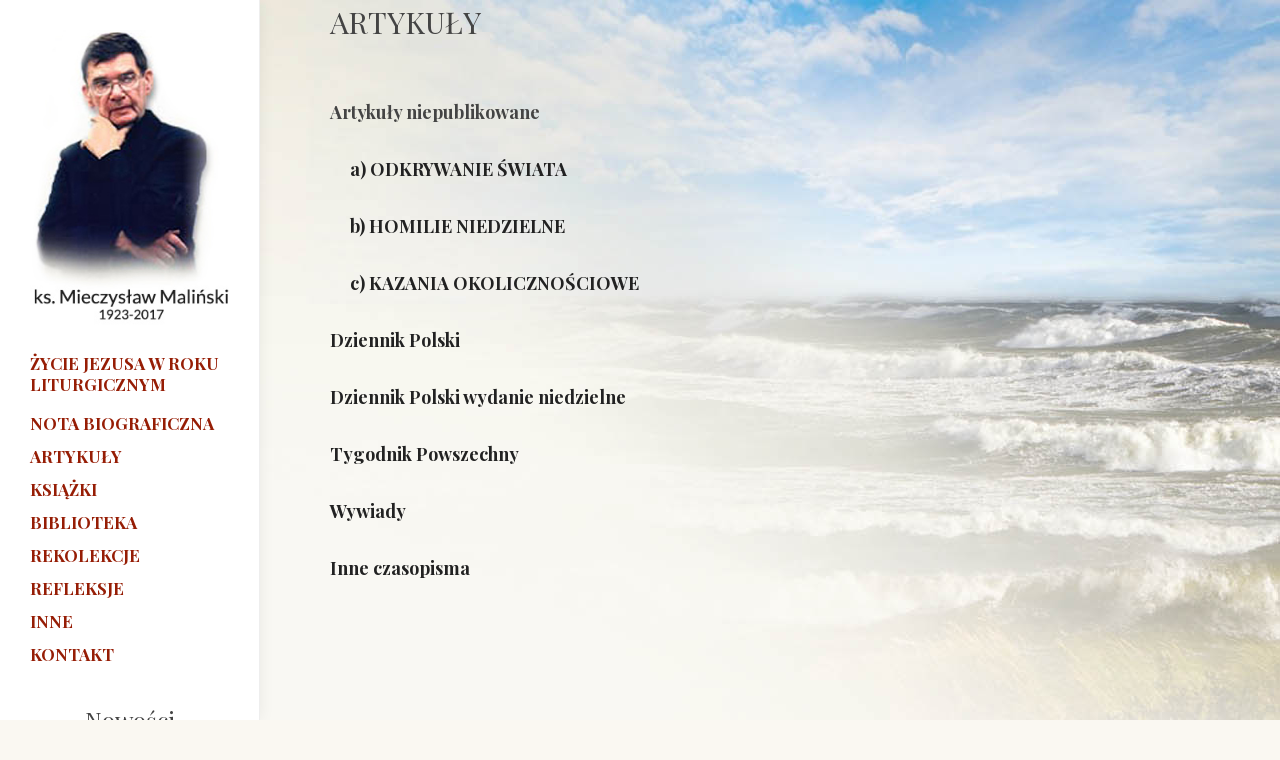

--- FILE ---
content_type: text/html; charset=UTF-8
request_url: https://www.malinski.pl/artykuly/
body_size: 4154
content:
 <!DOCTYPE html>
<html dir="ltr" lang="en-US">
<head>

    <meta http-equiv="content-type" content="text/html; charset=utf-8" />

  <link href="https://fonts.googleapis.com/css?family=Playfair+Display:400,400i,700,700i&display=swap&subset=latin-ext" rel="stylesheet">  
  <link href="https://fonts.googleapis.com/css?family=Libre+Baskerville:400i&display=swap&subset=latin-ext" rel="stylesheet"> 
  <link rel="stylesheet" href="https://www.malinski.pl/wp-content/themes/malinski/css/bootstrap.css" type="text/css" />
  <link rel="stylesheet" href="https://www.malinski.pl/wp-content/themes/malinski/style.css" type="text/css" />
  <link rel="stylesheet" href="https://www.malinski.pl/wp-content/themes/malinski/css/dark.css" type="text/css" />
  <link rel="stylesheet" href="https://www.malinski.pl/wp-content/themes/malinski/css/font-icons.css" type="text/css" />
  <link rel="stylesheet" href="https://www.malinski.pl/wp-content/themes/malinski/css/animate.css" type="text/css" />
  <link rel="stylesheet" href="https://www.malinski.pl/wp-content/themes/malinski/css/magnific-popup.css" type="text/css" />
   <title>artykuly &#8211; ks. Mieczysław Maliński</title>
<meta name='robots' content='max-image-preview:large' />
<link rel='dns-prefetch' href='//s.w.org' />
<link rel="alternate" type="application/rss+xml" title="ks. Mieczysław Maliński &raquo; Kanał z wpisami" href="https://www.malinski.pl/feed/" />
<link rel="alternate" type="application/rss+xml" title="ks. Mieczysław Maliński &raquo; Kanał z komentarzami" href="https://www.malinski.pl/comments/feed/" />
<link rel="alternate" type="application/rss+xml" title="Kanał ks. Mieczysław Maliński &raquo; artykuly" href="https://www.malinski.pl/artykuly/feed/" />
		<script type="text/javascript">
			window._wpemojiSettings = {"baseUrl":"https:\/\/s.w.org\/images\/core\/emoji\/13.0.1\/72x72\/","ext":".png","svgUrl":"https:\/\/s.w.org\/images\/core\/emoji\/13.0.1\/svg\/","svgExt":".svg","source":{"concatemoji":"https:\/\/www.malinski.pl\/wp-includes\/js\/wp-emoji-release.min.js?ver=5.7.14"}};
			!function(e,a,t){var n,r,o,i=a.createElement("canvas"),p=i.getContext&&i.getContext("2d");function s(e,t){var a=String.fromCharCode;p.clearRect(0,0,i.width,i.height),p.fillText(a.apply(this,e),0,0);e=i.toDataURL();return p.clearRect(0,0,i.width,i.height),p.fillText(a.apply(this,t),0,0),e===i.toDataURL()}function c(e){var t=a.createElement("script");t.src=e,t.defer=t.type="text/javascript",a.getElementsByTagName("head")[0].appendChild(t)}for(o=Array("flag","emoji"),t.supports={everything:!0,everythingExceptFlag:!0},r=0;r<o.length;r++)t.supports[o[r]]=function(e){if(!p||!p.fillText)return!1;switch(p.textBaseline="top",p.font="600 32px Arial",e){case"flag":return s([127987,65039,8205,9895,65039],[127987,65039,8203,9895,65039])?!1:!s([55356,56826,55356,56819],[55356,56826,8203,55356,56819])&&!s([55356,57332,56128,56423,56128,56418,56128,56421,56128,56430,56128,56423,56128,56447],[55356,57332,8203,56128,56423,8203,56128,56418,8203,56128,56421,8203,56128,56430,8203,56128,56423,8203,56128,56447]);case"emoji":return!s([55357,56424,8205,55356,57212],[55357,56424,8203,55356,57212])}return!1}(o[r]),t.supports.everything=t.supports.everything&&t.supports[o[r]],"flag"!==o[r]&&(t.supports.everythingExceptFlag=t.supports.everythingExceptFlag&&t.supports[o[r]]);t.supports.everythingExceptFlag=t.supports.everythingExceptFlag&&!t.supports.flag,t.DOMReady=!1,t.readyCallback=function(){t.DOMReady=!0},t.supports.everything||(n=function(){t.readyCallback()},a.addEventListener?(a.addEventListener("DOMContentLoaded",n,!1),e.addEventListener("load",n,!1)):(e.attachEvent("onload",n),a.attachEvent("onreadystatechange",function(){"complete"===a.readyState&&t.readyCallback()})),(n=t.source||{}).concatemoji?c(n.concatemoji):n.wpemoji&&n.twemoji&&(c(n.twemoji),c(n.wpemoji)))}(window,document,window._wpemojiSettings);
		</script>
		<style type="text/css">
img.wp-smiley,
img.emoji {
	display: inline !important;
	border: none !important;
	box-shadow: none !important;
	height: 1em !important;
	width: 1em !important;
	margin: 0 .07em !important;
	vertical-align: -0.1em !important;
	background: none !important;
	padding: 0 !important;
}
</style>
	<link rel='stylesheet' id='wp-block-library-css'  href='https://www.malinski.pl/wp-includes/css/dist/block-library/style.min.css?ver=5.7.14' type='text/css' media='all' />
<link rel="https://api.w.org/" href="https://www.malinski.pl/wp-json/" /><link rel="EditURI" type="application/rsd+xml" title="RSD" href="https://www.malinski.pl/xmlrpc.php?rsd" />
<link rel="wlwmanifest" type="application/wlwmanifest+xml" href="https://www.malinski.pl/wp-includes/wlwmanifest.xml" /> 

<!-- Analytics by WP Statistics - https://wp-statistics.com -->
  <link rel="stylesheet" href="https://www.malinski.pl/wp-content/themes/malinski/css/responsive.css" type="text/css" />
  <meta name="viewport" content="width=device-width, initial-scale=1" />
   

</head>


<body class="stretched side-header">

  <!-- Document Wrapper
  ============================================= -->
  <div id="wrapper" class="clearfix container">

    <!-- Header
    ============================================= -->
    <header id="header">

      <div id="header-wrap">

        <div class="container clearfix">

          <div id="primary-menu-trigger"><i class="icon-reorder"></i></div>

          <!-- Logo
          ============================================= -->
          <div style="text-align: center; padding-top:30px;">
            	<a href="/"><img src="https://www.malinski.pl/wp-content/themes/malinski/mieczyslaw.jpg"></a>
          </div><!-- #logo end -->

          <!-- Primary Navigation
          ============================================= 

<nav id="primary-menu"  class="with-arrows style-2  ">
  <div class="container clearfix">
       <div id="primary-menu-trigger"><i class="icon-reorder"></i></div>
      
     </div>          
 </nav>


        -->
          <nav id="primary-menu" style='margin-top:20px'>

            <ul>
                             
<li class=""><a href="/biblioteka/25/"><div style='line-height: 21px;  '>Życie Jezusa w roku liturgicznym</div></a></li>
<li class="" style=''><a href="/ks-mieczyslaw-malinski/"><div style='line-height: 14px;margin-top:38px;'>Nota biograficzna</div></a></li>
<li class=""><a href="/artykuly"><div style='line-height: 14px;'>Artykuły</div></a></li>
<li class=""><a href="/ksiazki"><div style='line-height: 14px;'>Książki</div></a></li>
<li class=""><a href="/biblioteka"><div style='line-height: 14px;'>Biblioteka</div></a></li>
<li class=""><a href="/rekolekcje"><div style='line-height: 14px;'>Rekolekcje</div></a></li>
<li class=""><a href="/inne-typ/refleksje/"><div style='line-height: 14px;'>Refleksje</div></a></li>
<li class=""><a href="/inne"><div style='line-height: 14px;'>Inne </div></a></li>         
<li class=""><a href="/kontakt"><div style='line-height: 14px;'>Kontakt </div></a></li>         
</ul>

          </nav><!-- #primary-menu end d-none d-lg-block-->

          <div class="clearfix ">
             <h3 style='text-align: center;'>Nowości </h3> 
 
 
                
                            
 <div style='text-align: center;'>
  	 <a href="https://www.malinski.pl/ksiazki/zanim-powiesz-kocham-3/">
  	 	 <img class="img-responsive" src="https://www.malinski.pl/wp-content/uploads/2024/11/ZANIM-POWIESZ-KOCHAM.jpg" alt="Zanim powiesz kocham" style='width: 75%'>  </a></div> <br>
   
               

 
                
                            
 <div style='text-align: center;'>
  	 <a href="https://www.malinski.pl/ksiazki/zycie-egzamin-z-milosci/">
  	 	 <img class="img-responsive" src="https://www.malinski.pl/wp-content/uploads/2024/11/ZYCIE-EGZAMIN-Z-MILOSCI.jpg" alt="Życie &#8211; egzamin z miłości" style='width: 75%'>  </a></div> <br>
   
               

 
                
                            
 <div style='text-align: center;'>
  	 <a href="https://www.malinski.pl/ksiazki/bajki/">
  	 	 <img class="img-responsive" src="https://www.malinski.pl/wp-content/uploads/2023/11/bajki.jpg" alt="Bajki" style='width: 75%'>  </a></div> <br>
   
               

 
                
                            
 <div style='text-align: center;'>
  	 <a href="https://www.malinski.pl/ksiazki/i-znowu-wyjdzie-slonce/">
  	 	 <img class="img-responsive" src="https://www.malinski.pl/wp-content/uploads/2023/10/I-znowu-wyjdzie-slonce1.jpg" alt="&#8222;I ZNOWU WYJDZIE SŁOŃCE&#8221;" style='width: 75%'>  </a></div> <br>
   
               

 
                
                            
 <div style='text-align: center;'>
  	 <a href="https://www.malinski.pl/ksiazki/rekolekcje-kosmiczne/">
  	 	 <img class="img-responsive" src="https://www.malinski.pl/wp-content/uploads/2019/12/rekolekcje_kosmiczne.jpg" alt="&#8222;Rekolekcje kosmiczne&#8221;" style='width: 75%'>  </a></div> <br>
   
               

 
                
                            
 <div style='text-align: center;'>
  	 <a href="https://www.malinski.pl/ksiazki/byc-ksiedzem-to-nawet-w-ciemnosci-zobaczyc-swiatlo/">
  	 	 <img class="img-responsive" src="https://www.malinski.pl/wp-content/uploads/2019/12/BOOK-1.jpg" alt="Być księdzem&#8230; to nawet w ciemności zobaczyć światło" style='width: 75%'>  </a></div> <br>
   
               

 
                
                            
 <div style='text-align: center;'>
  	 <a href="https://www.malinski.pl/ksiazki/niech-bedzie-w-tobie-pokoj-lak/">
  	 	 <img class="img-responsive" src="https://www.malinski.pl/wp-content/uploads/2019/12/niech_bztpl-1.jpg" alt="Niech będzie w tobie pokój łąk" style='width: 75%'>  </a></div> <br>
   
               

 
                
                            
 <div style='text-align: center;'>
  	 <a href="https://www.malinski.pl/ksiazki/na-moja-pamiatke-szkice-do-nieukonczonej-ksiazki-o-eucharystii/">
  	 	 <img class="img-responsive" src="https://www.malinski.pl/wp-content/uploads/2019/12/na-moja-pamiatke-1.jpg" alt="&#8222;Na moją pamiątkę&#8221; [Szkice do nieukończonej książki o Eucharystii]" style='width: 75%'>  </a></div> <br>
   
               

 






             
              
            
          </div>

        </div>

      </div>

    </header><!-- #header end -->


 
<!-- Services -->
<section class="p-b-20 p-t-20">
            <div class="container">
<!-- <div style="border-bottom: 1px solid #444;" class="p-t-10 p-b-10">
    <span><a href="/">STRONA GŁÓWNA</a> / ARTYKUŁY</span>
</div> -->
<div class="  p-t-20 p-b-20">
    <h2>ARTYKUŁY</h2><br>
</div>
<div class="row">
    <!-- features box -->
    <div class="col-md-12">
        

 <h4> Artykuły niepublikowane </h4>

   <h4 style='margin-left:20px;'><a href="/artykuly-typ/npa/">a) ODKRYWANIE ŚWIATA</a></h4>

   <h4 style='margin-left:20px;'><a href="/artykuly-typ/npb/">b) HOMILIE NIEDZIELNE</a></h4>

   <h4 style='margin-left:20px;'><a href="/artykuly-typ/npi/">c) KAZANIA OKOLICZNOŚCIOWE</a></h4>

 <h4><a href="/artykuly-typ/dp/">Dziennik Polski</a></h4>

 <h4><a href="/artykuly-typ/dpn/">Dziennik Polski wydanie niedzielne</a></h4>

 <h4><a href="/artykuly-typ/tp/">Tygodnik Powszechny</a></h4>

 <h4><a href="/inne-typ/wywiady/">Wywiady</a></h4>

 <h4><a href="/inne-typ/inne_cz/">Inne czasopisma</a></h4>



<br>
<br>
<br>
<br>
<br>
<br>
<br>
<br>
<br>
<br>
<br>
<br>
<br>







        
        
<!-- 

<div class="col-md-3">
    </div> -->

    </div>
    <!-- end: post content -->

</section>

 
        
 
 		<!-- Footer
		============================================= -->
		<footer style='border-top:1px solid #777' >

			<!-- Copyrights
			============================================= -->
			<div  >

				<div class="container clearfix">

					<div style='padding:20px' >
						<a href="http://www.bedzielepiej.org/" target="_blank"><img src="https://www.malinski.pl/wp-content/themes/malinski/logo-fundacja.png" width="100px"></a>
						Copyrights &copy; 2019 All Rights Reserved by "Będzie lepiej" Fundacja Księdza Mieczysława Malińskiego<br>
						<div class="copyright-links " style='font-size:12px;    float: right;'><a href="#">Polityka prywatności i cookies</a></div>
					</div>

				</div>

			</div><!-- #copyrights end -->

		</footer><!-- #footer end -->

	</div><!-- #wrapper end -->
 <script type='text/javascript' id='wp-statistics-tracker-js-extra'>
/* <![CDATA[ */
var WP_Statistics_Tracker_Object = {"requestUrl":"https:\/\/www.malinski.pl\/wp-json\/wp-statistics\/v2","ajaxUrl":"https:\/\/www.malinski.pl\/wp-admin\/admin-ajax.php","hitParams":{"wp_statistics_hit":1,"source_type":"archive","source_id":0,"search_query":"","signature":"3a58d31375fd184c5da2eba07c1506a0","endpoint":"hit"},"onlineParams":{"wp_statistics_hit":1,"source_type":"archive","source_id":0,"search_query":"","signature":"3a58d31375fd184c5da2eba07c1506a0","endpoint":"online"},"option":{"userOnline":true,"dntEnabled":false,"bypassAdBlockers":false,"consentIntegration":{"name":null,"status":[]},"isPreview":false,"trackAnonymously":false,"isWpConsentApiActive":false,"consentLevel":"disabled"},"jsCheckTime":"60000","isLegacyEventLoaded":""};
/* ]]> */
</script>
<script type='text/javascript' src='https://www.malinski.pl/wp-content/plugins/wp-statistics/assets/js/tracker.js?ver=14.14.1' id='wp-statistics-tracker-js'></script>
<script type='text/javascript' src='https://www.malinski.pl/wp-includes/js/wp-embed.min.js?ver=5.7.14' id='wp-embed-js'></script>
 
	<!-- Go To Top
	============================================= -->
	<div id="gotoTop" class="icon-angle-up"></div>

	<!-- External JavaScripts
	============================================= -->
	<script src="https://www.malinski.pl/wp-content/themes/malinski/js/jquery.js"></script>
	<script src="https://www.malinski.pl/wp-content/themes/malinski/js/plugins.js"></script>

	<!-- Footer Scripts
	============================================= -->
	<script src="https://www.malinski.pl/wp-content/themes/malinski/js/functions.js"></script>

	<!-- Portfolio Script
	============================================= -->

</body>
</html>